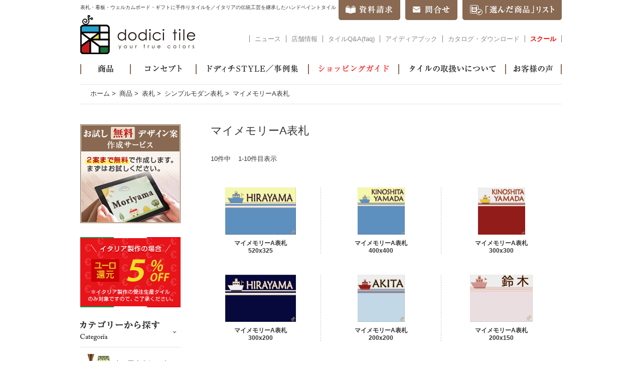

--- FILE ---
content_type: text/html; charset=UTF-8
request_url: https://www.dodicitile.com/item/hyousatsu/simple-modern/mymemory-a
body_size: 45202
content:
<!DOCTYPE html>
<!--[if lt IE 7]>      <html class="no-js lt-ie9 lt-ie8 lt-ie7" lang="ja"> <![endif]-->
<!--[if IE 7]>         <html class="no-js lt-ie9 lt-ie8" lang="ja"> <![endif]-->
<!--[if IE 8]>         <html class="no-js lt-ie9" lang="ja"> <![endif]-->
<!--[if gt IE 8]><!--> <html class="no-js" lang="ja"> <!--<![endif]-->
<head>
	<meta charset="utf-8">
	<meta http-equiv="X-UA-Compatible" content="IE=edge,chrome=1">
	<meta name="description" content="<br />
<b>Warning</b>:  Use of undefined constant right - assumed 'right' (this will throw an Error in a future version of PHP) in <b>/home/dodicitile/www/wp/wp-content/themes/dodici/header.php</b> on line <b>28</b><br />
マイメモリーA表札  商品カテゴリー  についてのページです。ドディチタイルでは10種のサイズ展開で、神戸でデザインした表札・看板・ウェルカムボードをご要望に応じてイタリアと日本の工房で製作しお届けします。オリジナルデザイン各種ご用意しており、デザインオーダーも承っています。">	<meta name="keywords" content="表札, 看板, ウェルカムボード, タイル, オリジナル">	<meta property="og:title" content="マイメモリーA表札 &#8211; 商品カテゴリー &#8211; ">
<meta property="og:type" content="website">
<meta property="og:url" content="https://www.dodicitile.com/item/hyousatsu/simple-modern/mymemory-a">
<meta property="og:description" content="">
<meta property="og:site_name" content="ドディチタイル">
	<title>マイメモリーA表札  |  商品カテゴリー  |  表札・看板ならドディチタイル ～色鮮やかなイタリアンタイルのお店～</title>
	<script>var checkURL = "https://www.dodicitile.com/order/sys/check-cart.php";</script>
	<link rel='dns-prefetch' href='//s.w.org' />
<link rel="alternate" type="application/rss+xml" title="ドディチタイル &raquo; Feed" href="https://www.dodicitile.com/feed" />
<link rel="alternate" type="application/rss+xml" title="ドディチタイル &raquo; Comments Feed" href="https://www.dodicitile.com/comments/feed" />
<link rel='stylesheet' id='contact-form-7-css'  href='https://www.dodicitile.com/wp/wp-content/plugins/contact-form-7/includes/css/styles.css?ver=4.9.2' type='text/css' media='all' />
<link rel='stylesheet' id='normalize-css'  href='https://www.dodicitile.com/wp/wp-content/themes/dodici/css/normalize.min.css?ver=3.0.2' type='text/css' media='all' />
<link rel='stylesheet' id='main_style-css'  href='https://www.dodicitile.com/wp/wp-content/themes/dodici/css/main.css?ver=4.9.26' type='text/css' media='all' />
<link rel='stylesheet' id='item_style-css'  href='https://www.dodicitile.com/wp/wp-content/themes/dodici/css/item.css?ver=4.9.26' type='text/css' media='all' />
<script type='text/javascript' src='https://www.dodicitile.com/wp/wp-content/themes/dodici/js/vendor/jquery.min.js?ver=1.11.2'></script>
<script type='text/javascript' src='https://www.dodicitile.com/wp/wp-content/themes/dodici/js/vendor/modernizr-respond.min.js?ver=2.8.3'></script>
<script type='text/javascript' src='https://www.dodicitile.com/wp/wp-content/themes/dodici/js/vendor/jquery.backgroundSize.js?ver=4.9.26'></script>
<script type='text/javascript' src='https://www.dodicitile.com/wp/wp-content/themes/dodici/js/main.js?ver=161128'></script>
<script type='text/javascript' src='https://www.dodicitile.com/wp/wp-content/themes/dodici/js/item.js?ver=150812'></script>
<link rel='https://api.w.org/' href='https://www.dodicitile.com/wp-json/' />
		<style type="text/css">.recentcomments a{display:inline !important;padding:0 !important;margin:0 !important;}</style>
			<script>
		$(function(){
			$('#voice a.thumb').css( "background-size", "cover" );
			$('#blog-voice a.thumb').css( "background-size", "cover" );
		});
	</script>
	<script>

	(function(i,s,o,g,r,a,m){i['GoogleAnalyticsObject']=r;i[r]=i[r]||function(){
	  (i[r].q=i[r].q||[]).push(arguments)},i[r].l=1*new
	Date();a=s.createElement(o),

	m=s.getElementsByTagName(o)[0];a.async=1;a.src=g;m.parentNode.insertBefore(a
	,m)

	})(window,document,'script','https://www.google-analytics.com/analytics.js',
	'ga');

	  ga('create', 'UA-24220998-1', 'auto', {'allowLinker': true});
	  ga('require', 'linker');
	  ga('linker:autoLink', ['dodicitile.com'] );
	  ga('send', 'pageview');

	  ga('create', 'UA-75883518-1', 'auto', {'name': 'newTracker'},
	{'allowLinker': true});
	  ga('newTracker.send', 'pageview');

	</script>
</head>
<body class="archive tax-item_category term-mymemory-a term-122">
<div id="fb-root"></div>
<script>(function(d, s, id) {
  var js, fjs = d.getElementsByTagName(s)[0];
  if (d.getElementById(id)) return;
  js = d.createElement(s); js.id = id;
  js.src = "//connect.facebook.net/ja_JP/sdk.js#xfbml=1&version=v2.4";
  fjs.parentNode.insertBefore(js, fjs);
}(document, 'script', 'facebook-jssdk'));</script>

<!--[if lt IE 8]>
    <p class="no-ie">当サイトはInternet Explorer 7以下には対応しておりません。</p>
<![endif]-->

<div id="wrap-head">
    <header id="head">
		<p class="headline">表札・看板・ウェルカムボード・ギフトに手作りタイルを／イタリアの伝統工芸を継承したハンドペイントタイル</p>
		<nav class="tab">
			<ul class="row">
				<li><a class="tab-0" href="http://www.dodicitile.com/shiryou">資料請求</a></li>
				<li><a class="tab-1" href="http://www.dodicitile.com/contact">問合せ</a></li>
				<li><a class="tab-2" href="https://www.dodicitile.com/order/cart.php">「選んだ商品」リスト</a></li>
			</ul>
		</nav>
		<p><a href="http://www.dodicitile.com/">dodici tile - your true colors</a></p>
		<nav class="shopinfo">
			<ul class="row">
				<li><a class="shopinfo-1" href="http://www.dodicitile.com/news">ニュース</a></li>
				<li><a class="shopinfo-2" href="http://www.dodicitile.com/shopinfo">店舗情報</a></li>
				<li><a class="shopinfo-3" href="http://www.dodicitile.com/tile-faq">タイルQ&A(faq)</a></li>
				<li><a class="shopinfo-3" href="http://www.dodicitile.com/news/ideabook">アイディアブック</a></li>				
				<li><a class="shopinfo-5" href="http://www.dodicitile.com/catalog-download">カタログ・ダウンロード</a></li>
				<li><a class="shopinfo-4" style="color: rgb(255,0,0)" href="http://www.dodicitile.com/dodici-tile-school"><font color="FF0000"><strong>スクール</strong></font></a></li>	
			</ul>
		</nav>
    </header>
	<nav class="gnavi">
		<ul class="row">
			<li><a class="gnavi-1" href="http://www.dodicitile.com/item">商品</a></li>
			<li><a class="gnavi-2" href="http://www.dodicitile.com/concept">コンセプト</a></li>
			<li><a class="gnavi-3" href="http://www.dodicitile.com/style">ドディチSTYLE／事例集</a></li>
			<li><a class="gnavi-4" href="http://www.dodicitile.com/guide">ショッピングガイド</a></li>
			<li><a class="gnavi-5" href="http://www.dodicitile.com/care">タイルの取扱いについて</a></li>
			<li><a class="gnavi-6" href="http://www.dodicitile.com/voice">お客様の声</a></li>
		</ul>
	</nav>
</div>


<div id="wrap-main">
	<div id="main" class="row"><nav><ul class="bread row"><li><a href="https://www.dodicitile.com/">ホーム</a> &gt; </li><li><a href="https://www.dodicitile.com/item">商品</a> &gt; </li><li><a href="https://www.dodicitile.com/item/hyousatsu">表札</a> &gt; </li><li><a href="https://www.dodicitile.com/item/hyousatsu/simple-modern">シンプルモダン表札</a> &gt; </li><li>マイメモリーA表札</li></ul></nav><div id="sidebar">

	<aside>
		<ul class="banners">
			<li class="first"><a href="http://www.dodicitile.com/guide/free-service"><img src="https://www.dodicitile.com/wp/wp-content/themes/dodici/images/sidebar/ban_free_service.png" alt="お試し無料デザイン案作成サービス"></a></li>
			
					<li><a href="https://www.dodicitile.com/news/6821"><img src="https://www.dodicitile.com/wp/wp-content/themes/dodici/images/sidebar/ban_eurooff.png?v=180312" alt="ユーロ還元 5%OFF"></a></li>
					
		</ul>
	</aside>
		
	<nav>
		<h2><img src="https://www.dodicitile.com/wp/wp-content/themes/dodici/images/sidebar/head_category.png" alt="カテゴリーから探す"></h2>
		<ul class="category openclose type1">
			<li class="cat-item cat-item-2320"><a href="https://www.dodicitile.com/item/outlet" >dt・アウトレット</a>
</li>
	<li class="cat-item cat-item-22 current-cat-ancestor"><a href="https://www.dodicitile.com/item/hyousatsu" >表札</a>
<ul class='children'>
	<li class="cat-item cat-item-29 current-cat-parent current-cat-ancestor"><a href="https://www.dodicitile.com/item/hyousatsu/simple-modern" >シンプルモダン表札</a>
	<ul class='children'>
	<li class="cat-item cat-item-54"><a href="https://www.dodicitile.com/item/hyousatsu/simple-modern/frame" >フレーム表札</a>
</li>
	<li class="cat-item cat-item-55"><a href="https://www.dodicitile.com/item/hyousatsu/simple-modern/stripe" >ストライプ表札</a>
</li>
	<li class="cat-item cat-item-53"><a href="https://www.dodicitile.com/item/hyousatsu/simple-modern/diamond" >ダイヤモンド表札</a>
</li>
	<li class="cat-item cat-item-118"><a href="https://www.dodicitile.com/item/hyousatsu/simple-modern/redroof" >赤い屋根表札</a>
</li>
	<li class="cat-item cat-item-124"><a href="https://www.dodicitile.com/item/hyousatsu/simple-modern/spring-buds" >スプリングバッズ表札</a>
</li>
	<li class="cat-item cat-item-121"><a href="https://www.dodicitile.com/item/hyousatsu/simple-modern/mystory-c" >マイストーリーC表札</a>
</li>
	<li class="cat-item cat-item-122 current-cat"><a href="https://www.dodicitile.com/item/hyousatsu/simple-modern/mymemory-a" >マイメモリーA表札</a>
</li>
	<li class="cat-item cat-item-125"><a href="https://www.dodicitile.com/item/hyousatsu/simple-modern/colorful-square" >カラフルスクエア表札</a>
</li>
	<li class="cat-item cat-item-62"><a href="https://www.dodicitile.com/item/hyousatsu/simple-modern/cube" >キューブ表札</a>
</li>
	<li class="cat-item cat-item-59"><a href="https://www.dodicitile.com/item/hyousatsu/simple-modern/balloon" >バルーン表札</a>
</li>
	<li class="cat-item cat-item-2254"><a href="https://www.dodicitile.com/item/hyousatsu/simple-modern/bubble" >バブル表札</a>
</li>
	<li class="cat-item cat-item-64"><a href="https://www.dodicitile.com/item/hyousatsu/simple-modern/mondrian" >モンドリアン表札</a>
</li>
	<li class="cat-item cat-item-60"><a href="https://www.dodicitile.com/item/hyousatsu/simple-modern/button" >ボタン表札</a>
</li>
	<li class="cat-item cat-item-65"><a href="https://www.dodicitile.com/item/hyousatsu/simple-modern/wright" >ライト表札</a>
</li>
	<li class="cat-item cat-item-58"><a href="https://www.dodicitile.com/item/hyousatsu/simple-modern/argyle" >アーガイル表札</a>
</li>
	<li class="cat-item cat-item-126"><a href="https://www.dodicitile.com/item/hyousatsu/simple-modern/pencil" >ペンシル表札</a>
</li>
	<li class="cat-item cat-item-56"><a href="https://www.dodicitile.com/item/hyousatsu/simple-modern/arabesque" >アラベスク表札</a>
</li>
	<li class="cat-item cat-item-57"><a href="https://www.dodicitile.com/item/hyousatsu/simple-modern/art-deco" >アールデコ表札</a>
</li>
	</ul>
</li>
	<li class="cat-item cat-item-30"><a href="https://www.dodicitile.com/item/hyousatsu/fruit-flower" >フルーツフラワー表札</a>
	<ul class='children'>
	<li class="cat-item cat-item-74"><a href="https://www.dodicitile.com/item/hyousatsu/fruit-flower/ivy" >アイビー表札</a>
</li>
	<li class="cat-item cat-item-75"><a href="https://www.dodicitile.com/item/hyousatsu/fruit-flower/jasmine" >ジャスミン表札</a>
</li>
	<li class="cat-item cat-item-76"><a href="https://www.dodicitile.com/item/hyousatsu/fruit-flower/rose-garden" >ローズガーデン表札</a>
</li>
	<li class="cat-item cat-item-63"><a href="https://www.dodicitile.com/item/hyousatsu/fruit-flower/flower-butterfly" >花と蝶表札</a>
</li>
	<li class="cat-item cat-item-127"><a href="https://www.dodicitile.com/item/hyousatsu/fruit-flower/herb-garden-a" >ハーブガーデンA表札</a>
</li>
	<li class="cat-item cat-item-2255"><a href="https://www.dodicitile.com/item/hyousatsu/fruit-flower/herb-garden-b" >ハーブガーデンB表札</a>
</li>
	<li class="cat-item cat-item-2256"><a href="https://www.dodicitile.com/item/hyousatsu/fruit-flower/tulip" >チューリップ表札</a>
</li>
	<li class="cat-item cat-item-89"><a href="https://www.dodicitile.com/item/hyousatsu/fruit-flower/sicilia-orange" >シチリアオレンジ表札</a>
</li>
	<li class="cat-item cat-item-94"><a href="https://www.dodicitile.com/item/hyousatsu/fruit-flower/porcini" >ポルチーニきのこ表札</a>
</li>
	<li class="cat-item cat-item-79"><a href="https://www.dodicitile.com/item/hyousatsu/fruit-flower/dandelion" >タンポポ表札</a>
</li>
	<li class="cat-item cat-item-78"><a href="https://www.dodicitile.com/item/hyousatsu/fruit-flower/sun-flower" >ひまわり表札</a>
</li>
	<li class="cat-item cat-item-70"><a href="https://www.dodicitile.com/item/hyousatsu/fruit-flower/strawberry" >いちご表札</a>
</li>
	<li class="cat-item cat-item-71"><a href="https://www.dodicitile.com/item/hyousatsu/fruit-flower/winery" >ワイナリー表札</a>
</li>
	<li class="cat-item cat-item-68"><a href="https://www.dodicitile.com/item/hyousatsu/fruit-flower/lemon" >レモン表札</a>
</li>
	<li class="cat-item cat-item-69"><a href="https://www.dodicitile.com/item/hyousatsu/fruit-flower/olive" >オリーブ表札</a>
</li>
	<li class="cat-item cat-item-73"><a href="https://www.dodicitile.com/item/hyousatsu/fruit-flower/flower-chain" >フラワーチェーン表札</a>
</li>
	<li class="cat-item cat-item-72"><a href="https://www.dodicitile.com/item/hyousatsu/fruit-flower/bell-flower" >ベルフラワー表札</a>
</li>
	<li class="cat-item cat-item-2257"><a href="https://www.dodicitile.com/item/hyousatsu/fruit-flower/ageha" >アゲハ表札</a>
</li>
	</ul>
</li>
	<li class="cat-item cat-item-31"><a href="https://www.dodicitile.com/item/hyousatsu/animal" >アニマル表札</a>
	<ul class='children'>
	<li class="cat-item cat-item-119"><a href="https://www.dodicitile.com/item/hyousatsu/animal/mystory-a" >マイストーリーA表札</a>
</li>
	<li class="cat-item cat-item-120"><a href="https://www.dodicitile.com/item/hyousatsu/animal/mystory-b" >マイストーリーB表札</a>
</li>
	<li class="cat-item cat-item-86"><a href="https://www.dodicitile.com/item/hyousatsu/animal/bird" >コトリ表札</a>
</li>
	<li class="cat-item cat-item-87"><a href="https://www.dodicitile.com/item/hyousatsu/animal/zoo" >動物園表札</a>
</li>
	<li class="cat-item cat-item-84"><a href="https://www.dodicitile.com/item/hyousatsu/animal/rabbit" >ウサギ表札</a>
</li>
	<li class="cat-item cat-item-82"><a href="https://www.dodicitile.com/item/hyousatsu/animal/dalmatian" >ダルメシアン表札</a>
</li>
	<li class="cat-item cat-item-83"><a href="https://www.dodicitile.com/item/hyousatsu/animal/felix" >フェリックス表札</a>
</li>
	<li class="cat-item cat-item-128"><a href="https://www.dodicitile.com/item/hyousatsu/animal/safari" >サファリ表札</a>
</li>
	<li class="cat-item cat-item-81"><a href="https://www.dodicitile.com/item/hyousatsu/animal/beagle" >ビーグル表札</a>
</li>
	<li class="cat-item cat-item-129"><a href="https://www.dodicitile.com/item/hyousatsu/animal/dolphin" >イルカ表札</a>
</li>
	<li class="cat-item cat-item-123"><a href="https://www.dodicitile.com/item/hyousatsu/animal/mymemory-b" >マイメモリーB表札</a>
</li>
	<li class="cat-item cat-item-130"><a href="https://www.dodicitile.com/item/hyousatsu/animal/animal-alphabet" >アニマルアルファベット表札</a>
</li>
	</ul>
</li>
	<li class="cat-item cat-item-32"><a href="https://www.dodicitile.com/item/hyousatsu/italy" >イタリアの町表札</a>
	<ul class='children'>
	<li class="cat-item cat-item-88"><a href="https://www.dodicitile.com/item/hyousatsu/italy/campagna" >カンパーニャ表札</a>
</li>
	<li class="cat-item cat-item-131"><a href="https://www.dodicitile.com/item/hyousatsu/italy/via-roma" >ローマ通り表札</a>
</li>
	<li class="cat-item cat-item-92"><a href="https://www.dodicitile.com/item/hyousatsu/italy/burano" >ブラーノ表札</a>
</li>
	<li class="cat-item cat-item-132"><a href="https://www.dodicitile.com/item/hyousatsu/italy/sunny-hills" >サニーヒルズ表札</a>
</li>
	<li class="cat-item cat-item-93"><a href="https://www.dodicitile.com/item/hyousatsu/italy/sun" >太陽表札</a>
</li>
	<li class="cat-item cat-item-91"><a href="https://www.dodicitile.com/item/hyousatsu/italy/cortina" >コルティーナマウンテン表札</a>
</li>
	<li class="cat-item cat-item-2253"><a href="https://www.dodicitile.com/item/hyousatsu/italy/bordo" >ボルドシリーズ表札</a>
</li>
	</ul>
</li>
	<li class="cat-item cat-item-33"><a href="https://www.dodicitile.com/item/hyousatsu/hawaii" >ハワイアン表札</a>
	<ul class='children'>
	<li class="cat-item cat-item-139"><a href="https://www.dodicitile.com/item/hyousatsu/hawaii/diamond-head" >ダイヤモンドヘッド表札</a>
</li>
	<li class="cat-item cat-item-140"><a href="https://www.dodicitile.com/item/hyousatsu/hawaii/langkawi" >ラニカイビーチ表札</a>
</li>
	<li class="cat-item cat-item-141"><a href="https://www.dodicitile.com/item/hyousatsu/hawaii/hibiscus" >ハイビスカス表札</a>
</li>
	</ul>
</li>
</ul>
</li>
	<li class="cat-item cat-item-23"><a href="https://www.dodicitile.com/item/welcome-board" >ウェルカムボード</a>
<ul class='children'>
	<li class="cat-item cat-item-96"><a href="https://www.dodicitile.com/item/welcome-board/rainbow-elephant" >レインボーエレファント</a>
</li>
	<li class="cat-item cat-item-97"><a href="https://www.dodicitile.com/item/welcome-board/holiday-campagna" >ホリデーカンパーニャ</a>
</li>
	<li class="cat-item cat-item-98"><a href="https://www.dodicitile.com/item/welcome-board/sky-travel" >スカイトラベル</a>
</li>
	<li class="cat-item cat-item-99"><a href="https://www.dodicitile.com/item/welcome-board/wedding-tree" >ウェディングツリー</a>
</li>
	<li class="cat-item cat-item-100"><a href="https://www.dodicitile.com/item/welcome-board/clover" >クローバー</a>
</li>
	<li class="cat-item cat-item-101"><a href="https://www.dodicitile.com/item/welcome-board/kokoro" >ココロ</a>
</li>
	<li class="cat-item cat-item-102"><a href="https://www.dodicitile.com/item/welcome-board/bouquet" >ブーケ</a>
</li>
	<li class="cat-item cat-item-103"><a href="https://www.dodicitile.com/item/welcome-board/tropical-wedding" >トロピカルウェディング</a>
</li>
	<li class="cat-item cat-item-104"><a href="https://www.dodicitile.com/item/welcome-board/giornata-a-burano" >ジョルナータ　ア　ブラーノ</a>
</li>
	<li class="cat-item cat-item-105"><a href="https://www.dodicitile.com/item/welcome-board/shiny-ring" >シャイニーリング</a>
</li>
</ul>
</li>
	<li class="cat-item cat-item-2315"><a href="https://www.dodicitile.com/item/sign-plate" >サインプレート</a>
<ul class='children'>
	<li class="cat-item cat-item-2319"><a href="https://www.dodicitile.com/item/sign-plate/welcome-plate" >ウェルカムプレート</a>
</li>
	<li class="cat-item cat-item-2316"><a href="https://www.dodicitile.com/item/sign-plate/toilet-sign" >トイレサイン</a>
</li>
</ul>
</li>
	<li class="cat-item cat-item-24"><a href="https://www.dodicitile.com/item/wares" >食器雑貨</a>
<ul class='children'>
	<li class="cat-item cat-item-106"><a href="https://www.dodicitile.com/item/wares/aroma-pot" >アロマポット</a>
</li>
	<li class="cat-item cat-item-107"><a href="https://www.dodicitile.com/item/wares/lighting" >照明器具</a>
</li>
	<li class="cat-item cat-item-108"><a href="https://www.dodicitile.com/item/wares/pot" >花瓶</a>
</li>
	<li class="cat-item cat-item-109"><a href="https://www.dodicitile.com/item/wares/accessary" >アクセサリー</a>
</li>
	<li class="cat-item cat-item-110"><a href="https://www.dodicitile.com/item/wares/tableware" >テーブルウェア</a>
</li>
	<li class="cat-item cat-item-111"><a href="https://www.dodicitile.com/item/wares/dish" >お皿</a>
</li>
	<li class="cat-item cat-item-112"><a href="https://www.dodicitile.com/item/wares/cup" >カップ</a>
</li>
	<li class="cat-item cat-item-113"><a href="https://www.dodicitile.com/item/wares/box" >ボックス</a>
</li>
</ul>
</li>
	<li class="cat-item cat-item-25"><a href="https://www.dodicitile.com/item/plateau" >飾り皿</a>
<ul class='children'>
	<li class="cat-item cat-item-114"><a href="https://www.dodicitile.com/item/plateau/toscana" >トスカーナの風景</a>
</li>
	<li class="cat-item cat-item-2281"><a href="https://www.dodicitile.com/item/plateau/toscana-simple" >トスカーナ・シンプル</a>
</li>
	<li class="cat-item cat-item-115"><a href="https://www.dodicitile.com/item/plateau/kobe" >神戸</a>
</li>
	<li class="cat-item cat-item-2279"><a href="https://www.dodicitile.com/item/plateau/fb" >花と蝶</a>
</li>
	<li class="cat-item cat-item-2306"><a href="https://www.dodicitile.com/item/plateau/xmas-plateau" >クリスマスプレート</a>
</li>
</ul>
</li>
	<li class="cat-item cat-item-26"><a href="https://www.dodicitile.com/item/frames" >フレーム</a>
<ul class='children'>
	<li class="cat-item cat-item-116"><a href="https://www.dodicitile.com/item/frames/wood-frame" >ウッドフレーム</a>
</li>
	<li class="cat-item cat-item-117"><a href="https://www.dodicitile.com/item/frames/iron-frame-simple" >アイアンフレーム・シンプル</a>
</li>
	<li class="cat-item cat-item-2280"><a href="https://www.dodicitile.com/item/frames/iron-frame-elegant" >アイアンフレーム・エレガント</a>
</li>
</ul>
</li>
		</ul>
		
			<div class="info-area-a">
			<div id="text-2" class="widget widget_text"><h2 class="widget-title">受注生産品の納期のご案内</h2>			<div class="textwidget">イタリア製作は<br>
現在お受けしていません。<br>
タイル表札・看板は<br>
日本製作で承ります。<br>
納期は３週間です。<br>

--------------------------------<br>
300x300、400x400、500x300mmサイズは<br>
日本製作ができません。<br>
ご相談ください。<br>
</div>
		</div>		</div>
	
		<h2><img src="https://www.dodicitile.com/wp/wp-content/themes/dodici/images/sidebar/head_size.png" alt="サイズから探す"></h2>
		<ul class="size openclose type2">
			<li><span class="listheader">看板や別荘にお勧めのサイズ</span>
				<ul>
					<li><a href="https://www.dodicitile.com/item?by=size&#038;word=520x325">520mmx325mm</a></li>
					<li><a href="https://www.dodicitile.com/item?by=size&#038;word=400x400">400mmx400mm</a></li>
					<li><a href="https://www.dodicitile.com/item?by=size&#038;word=300x300">300mmx300mm</a></li>
				</ul>
			</li>
			<li><span class="listheader">戸建にお勧めのサイズ</span>
				<ul>
					<li><a href="https://www.dodicitile.com/item?by=size&#038;word=300x200">300mmx200mm</a></li>
					<li><a href="https://www.dodicitile.com/item?by=size&#038;word=200x200">200mmx200mm</a></li>
					<li><a href="https://www.dodicitile.com/item?by=size&#038;word=200x150">200mmx150mm</a></li>
					<li><a href="https://www.dodicitile.com/item?by=size&#038;word=150x150">150mmx150mm</a></li>
					<li><a href="https://www.dodicitile.com/item?by=size&#038;word=200x80">200mmx80mm</a></li>
				</ul>
			</li>
			<li><span class="listheader">マンションにお勧めのサイズ</span>
				<ul>
					<li><a href="https://www.dodicitile.com/item?by=size&#038;word=200x80">200mmx80mm</a></li>
					<li><a href="https://www.dodicitile.com/item?by=size&#038;word=100x100">100mmx100mm</a></li>
					<li><a href="https://www.dodicitile.com/item?by=size&#038;word=150x50">150mmx50mm</a></li>
				</ul>
			</li>
		</ul>		
	</nav>

	<aside>
		<ul class="banners">
						<li>
				<a href="http://www.dodicitile.com/catalog-download"><img src="https://www.dodicitile.com/wp/wp-content/themes/dodici/images/sidebar/ban_pdf_catalog.png" alt="カタログのPDFダウンロード"></a>
			</li>
			<li>
				<a href="http://www.dodicitile.com/shiryou"><img src="https://www.dodicitile.com/wp/wp-content/themes/dodici/images/sidebar/ban_shiryou_with_coupon.png?v=170208" alt="表札カタログ資料請求"></a>
			</li>
			<li class="original">
				<a class="title" href="http://www.dodicitile.com/original">オリジナルデザインオーダー品</a>
				<ul>
					<li><a href="http://www.dodicitile.com/original/signboard">看板</a></li>
					<li><a href="http://www.dodicitile.com/original/hyousatsu">表札</a></li>
					<li><a href="http://www.dodicitile.com/original/welcome-board">ウェルカムボード</a></li>
<!--					<li><a href="http://www.dodicitile.com/original/gift">ギフト、食器雑貨、飾り皿</a></li>-->
					<li><a href="http://www.dodicitile.com/original/picture">絵で作るタイル</a></li>
				</ul>
			</li>
		</ul>
		
		<div class="search row">
			<form method="get" action="http://www.dodicitile.com/" >
				<input type="text" name="s" value="" placeholder="フリーワード検索">
				<input type="submit" value="検索">
			</form>
		</div>
		
		<ul class="banners">
			<li>
				<a href="http://www.dodicitile.com/guide"><img src="https://www.dodicitile.com/wp/wp-content/themes/dodici/images/sidebar/ban_soryo.png?v=160721" alt="15,000円以上のご注文で送料無料！"></a>
			</li>
			<li class="tileart">
				<a class="title" href="http://dodicitileart.com/" target="_blank">イタリアの技術を受け継ぐタイルアート</a>
				<ul>
					<li><a href="http://dodicitileart.com/kitchen-bathroom" target="_blank">水回りタイル<img src="https://www.dodicitile.com/wp/wp-content/themes/dodici/images/sidebar/icon_link.png" alt=""></a></li>
					<li><a href="http://dodicitileart.com/interior" target="_blank">インテリアタイル<img src="https://www.dodicitile.com/wp/wp-content/themes/dodici/images/sidebar/icon_link.png" alt=""></a></li>
					<li><a href="http://dodicitileart.com/exterior" target="_blank">エクステリアタイル<img src="https://www.dodicitile.com/wp/wp-content/themes/dodici/images/sidebar/icon_link.png" alt=""></a></li>
					<li><a href="http://dodicitileart.com/furniture" target="_blank">タイル埋め込み家具<img src="https://www.dodicitile.com/wp/wp-content/themes/dodici/images/sidebar/icon_link.png" alt=""></a></li>
					<li><a href="http://dodicitileart.com/signboard" target="_blank">店舗看板と室内装飾<img src="https://www.dodicitile.com/wp/wp-content/themes/dodici/images/sidebar/icon_link.png" alt=""></a></li>
				</ul>
			</li>
		</ul>
	</aside>
	
	<nav>
		<h2><img src="https://www.dodicitile.com/wp/wp-content/themes/dodici/images/sidebar/head_price.png" alt="価格帯から探す"></h2>
		<ul class="price openclose type2">
			<li><a href="https://www.dodicitile.com/item?by=price&#038;to=3000">3,000円以下の商品</a></li>
			<li><a href="https://www.dodicitile.com/item?by=price&#038;from=3001&#038;to=6000">3,001円以上 6,000円以下</a></li>
			<li><a href="https://www.dodicitile.com/item?by=price&#038;from=6001&#038;to=10000">6,001円以上10,000円以下</a></li>
			<li><a href="https://www.dodicitile.com/item?by=price&#038;from=10001&#038;to=13000">10,001円以上13,000円以下</a></li>
			<li><a href="https://www.dodicitile.com/item?by=price&#038;from=13001&#038;to=21000">13,001円以上21,000円以下</a></li>
			<li><a href="https://www.dodicitile.com/item?by=price&#038;from=21001&#038;to=31000">21,001円以上31,000円以下</a></li>
			<li><a href="https://www.dodicitile.com/item?by=price&#038;from=31001&#038;to=40000">31,001円以上40,000円以下</a></li>
			<li><a href="https://www.dodicitile.com/item?by=price&#038;from=40001">40,001円以上の商品</a></li>
		</ul>
	</nav>

</div>
<div id="content">

	<article id="itemlist">
		<header class="row">
			<h1>マイメモリーA表札</h1>
					</header>
		
		
		<div class="entry-content">
						
					
			<div class="multi-navi">
				<p class="nums"><span class="total">10件中</span><span class"from-to">1-10件目表示</span></p><nav><ul class="row"></ul></nav>			</div>
			
			<ul class="columns row">
			
				<li>
					<a href="https://www.dodicitile.com/item/hyousatsu/simple-modern/mymemory-a/post-2580">
					<span class="thumb">
					<img class="widthbase" src="/images/item/MMA-0-index.jpg" alt="MMA-0-index">					</span>
					<span class="name">マイメモリーA表札</span>
					<span class="size">520x325</span>					</a>
				</li>
				
			
				<li>
					<a href="https://www.dodicitile.com/item/hyousatsu/simple-modern/mymemory-a/post-2578">
					<span class="thumb">
					<img class="heightbase" src="/images/item/MMA-9-index.jpg" alt="MMA-9-index">					</span>
					<span class="name">マイメモリーA表札</span>
					<span class="size">400x400</span>					</a>
				</li>
				
			
				<li>
					<a href="https://www.dodicitile.com/item/hyousatsu/simple-modern/mymemory-a/post-2576">
					<span class="thumb">
					<img class="heightbase" src="/images/item/MMA-8-index.jpg" alt="MMA-8-index">					</span>
					<span class="name">マイメモリーA表札</span>
					<span class="size">300x300</span>					</a>
				</li>
				
			
				<li>
					<a href="https://www.dodicitile.com/item/hyousatsu/simple-modern/mymemory-a/post-2574">
					<span class="thumb">
					<img class="widthbase" src="/images/item/MMA-7-index.jpg" alt="MMA-7-index">					</span>
					<span class="name">マイメモリーA表札</span>
					<span class="size">300x200</span>					</a>
				</li>
				
			
				<li>
					<a href="https://www.dodicitile.com/item/hyousatsu/simple-modern/mymemory-a/post-2572">
					<span class="thumb">
					<img class="heightbase" src="/images/item/MMA-6-index.jpg" alt="MMA-6-index">					</span>
					<span class="name">マイメモリーA表札</span>
					<span class="size">200x200</span>					</a>
				</li>
				
			
				<li>
					<a href="https://www.dodicitile.com/item/hyousatsu/simple-modern/mymemory-a/post-2570">
					<span class="thumb">
					<img class="heightbase" src="/images/item/MMA-5-index.jpg" alt="MMA-5-index">					</span>
					<span class="name">マイメモリーA表札</span>
					<span class="size">200x150</span>					</a>
				</li>
				
			
				<li>
					<a href="https://www.dodicitile.com/item/hyousatsu/simple-modern/mymemory-a/post-2568">
					<span class="thumb">
					<img class="heightbase" src="/images/item/MMA-4-index.jpg" alt="MMA-4-index">					</span>
					<span class="name">マイメモリーA表札</span>
					<span class="size">150x150</span>					</a>
				</li>
				
			
				<li>
					<a href="https://www.dodicitile.com/item/hyousatsu/simple-modern/mymemory-a/post-2566">
					<span class="thumb">
					<img class="widthbase" src="/images/item/MMA-3-index.jpg" alt="MMA-3-index">					</span>
					<span class="name">マイメモリーA表札</span>
					<span class="size">200x80</span>					</a>
				</li>
				
			
				<li>
					<a href="https://www.dodicitile.com/item/hyousatsu/simple-modern/mymemory-a/post-2564">
					<span class="thumb">
					<img class="heightbase" src="/images/item/MMA-2-index.jpg" alt="MMA-2-index">					</span>
					<span class="name">マイメモリーA表札</span>
					<span class="size">100x100</span>					</a>
				</li>
				
			
				<li>
					<a href="https://www.dodicitile.com/item/hyousatsu/simple-modern/mymemory-a/post-2562">
					<span class="thumb">
					<img class="widthbase" src="/images/item/MMA-1-index.jpg" alt="MMA-1-index">					</span>
					<span class="name">マイメモリーA表札</span>
					<span class="size">150x50</span>					</a>
				</li>
				
						</ul>
			
			<div class="multi-navi">
				<p class="nums"><span class="total">10件中</span><span class"from-to">1-10件目表示</span></p><nav><ul class="row"></ul></nav>			</div>
			
								
		</div>
		
			
	</article>
</div>

</div>
</div>


	<div id="wrap-infoban">
		<aside class="infoban">
			<ul class="row">
				<li><a class="ban-1 roll" href="http://www.dodicitile.com/shiryou">資料請求</a></li>
				<li><a class="ban-4 roll" href="http://www.dodicitile.com/tile-faq">タイルQ&A(faq)</a></li>
			</ul>
		</aside>
	</div>


<div id="wrap-sitemap">
	<article class="sitemap row">
		<div class="col leftend">
			<header>
				<h2><a class="logo" href="http://www.dodicitile.com/">dodici tile - your true colors</a></h2>
				<p class="tel">TEL:078-262-6811<br>078-262-7151</p>
			</header>
			
			<hr>
			
			<h3>営業時間</h3>
			<ul>
				<li class="time">10:00-18:00<br>
					木曜、土曜、祝日定休<br>
					（12月30日～1月3日休）</li>
			</ul>
			
			<hr>
			
			<h3>カテゴリから探す</h3>
			<ul>
					<li class="cat-item cat-item-2320"><a href="http://www.dodicitile.com/item/outlet" >dt・アウトレット</a>
</li>
	<li class="cat-item cat-item-22 current-cat-ancestor"><a href="http://www.dodicitile.com/item/hyousatsu" >表札</a>
</li>
	<li class="cat-item cat-item-23"><a href="http://www.dodicitile.com/item/welcome-board" >ウェルカムボード</a>
</li>
	<li class="cat-item cat-item-2315"><a href="http://www.dodicitile.com/item/sign-plate" >サインプレート</a>
</li>
	<li class="cat-item cat-item-24"><a href="http://www.dodicitile.com/item/wares" >食器雑貨</a>
</li>
	<li class="cat-item cat-item-25"><a href="http://www.dodicitile.com/item/plateau" >飾り皿</a>
</li>
	<li class="cat-item cat-item-26"><a href="http://www.dodicitile.com/item/frames" >フレーム</a>
</li>
			</ul>
			
			<hr>
			
			<h3>用途から探す</h3>
			<ul>
				<li><a href="https://www.dodicitile.com/item?by=use&#038;word=newlife">新築・新生活</a></li>
				<li><a href="https://www.dodicitile.com/item?by=use&#038;word=gift">ギフト</a></li>
				<li><a href="https://www.dodicitile.com/item?by=use&#038;word=bridal">ブライダル</a></li>
				<li><a href="https://www.dodicitile.com/original/picture">アニバーサリー</a></li>
			</ul>
		</div>
		
		<div class="col">
			<h3 class="first">価格帯から探す</h3>
			<ul>
				<li><a href="https://www.dodicitile.com/item?by=price&#038;to=3000">3,000円以下の商品</a></li>
				<li><a href="https://www.dodicitile.com/item?by=price&#038;from=3001&#038;to=6000">3,001円以上 6,000円以下の商品</a></li>
				<li><a href="https://www.dodicitile.com/item?by=price&#038;from=6001&#038;to=10000">6,001円以上10,000円以下の商品</a></li>
				<li><a href="https://www.dodicitile.com/item?by=price&#038;from=10001&#038;to=13000">10,001円以上13,000円以下の商品</a></li>
				<li><a href="https://www.dodicitile.com/item?by=price&#038;from=13001&#038;to=21000">13,001円以上21,000円以下の商品</a></li>
				<li><a href="https://www.dodicitile.com/item?by=price&#038;from=21001&#038;to=31000">21,001円以上31,000円以下の商品</a></li>
				<li><a href="https://www.dodicitile.com/item?by=price&#038;from=31001&#038;to=40000">31,001円以上40,000円以下の商品</a></li>
				<li><a href="https://www.dodicitile.com/item?by=price&#038;from=40001">40,001円以上の商品</a></li>
			</ul>
			
			<hr>
			
			<h3>サイズから探す</h3>
			<ul>
				<li><a href="https://www.dodicitile.com/item?by=size&#038;word=600x300">600mmx300mmの商品</a></li>
				<li><a href="https://www.dodicitile.com/item?by=size&#038;word=400x400">400mmx400mmの商品</a></li>
				<li><a href="https://www.dodicitile.com/item?by=size&#038;word=300x300">300mmx300mmの商品</a></li>
				<li><a href="https://www.dodicitile.com/item?by=size&#038;word=300x200">300mmx200mmの商品</a></li>
				<li><a href="https://www.dodicitile.com/item?by=size&#038;word=200x200">200mmx200mmの商品</a></li>
				<li><a href="https://www.dodicitile.com/item?by=size&#038;word=200x150">200mmx150mmの商品</a></li>
				<li><a href="https://www.dodicitile.com/item?by=size&#038;word=150x150">150mmx150mmの商品</a></li>
				<li><a href="https://www.dodicitile.com/item?by=size&#038;word=200x80">200mmx80mmの商品</a></li>
				<li><a href="https://www.dodicitile.com/item?by=size&#038;word=100x100">100mmx100mmの商品</a></li>
				<li><a href="https://www.dodicitile.com/item?by=size&#038;word=150x50">150mmx50mmの商品</a></li>
			</ul>
		</div>
		<div class="col">
			<h3 class="first"><a href="https://www.dodicitile.com/concept">ブランドコンセプト</a></h3>
			<ul>
				<li class="page_item page-item-9"><a href="http://www.dodicitile.com/concept/origin">ドディチタイルロゴの由来</a></li>
<li class="page_item page-item-11"><a href="http://www.dodicitile.com/concept/point">タイルの特長</a></li>
<li class="page_item page-item-13"><a href="http://www.dodicitile.com/concept/artist">タイル作家の紹介</a></li>
<li class="page_item page-item-15"><a href="http://www.dodicitile.com/concept/method">タイルの作り方</a></li>
			</ul>
			
			<hr>
			
			<h3 class="no-content"><a href="https://www.dodicitile.com/style">ドディチSTYLE</a></h3>
			
			<hr>
			
			<h3><a href="https://www.dodicitile.com/guide">ショッピングガイド</a></h3>
			<ul>
				<li class="page_item page-item-5871"><a href="http://www.dodicitile.com/guide/free-service">表札・ウェルカムボードのお試し無料デザイン案作成サービスのご案内</a></li>
<li class="page_item page-item-19"><a href="http://www.dodicitile.com/guide/step">ご注文からお届けまでの流れ</a></li>
<li class="page_item page-item-21"><a href="http://www.dodicitile.com/guide/pricelist">価格表</a></li>
<li class="page_item page-item-23"><a href="http://www.dodicitile.com/guide/color">色について</a></li>
<li class="page_item page-item-25"><a href="http://www.dodicitile.com/guide/typeface">タイルの書体見本</a></li>
<li class="page_item page-item-133"><a href="http://www.dodicitile.com/guide/gift-wrapping">ギフトの文字入れとラッピング</a></li>
<li class="page_item page-item-29"><a href="http://www.dodicitile.com/guide/finish">焼物特有の仕上がりについて</a></li>
			</ul>

			<hr>
			
			<h3><a href="https://www.dodicitile.com/care">タイルの取扱いについて</a></h3>
			<ul>
				<li class="page_item page-item-33"><a href="http://www.dodicitile.com/care/construct">施工上の注意</a></li>
<li class="page_item page-item-35"><a href="http://www.dodicitile.com/care/attach">タイルの取り付け方</a></li>
<li class="page_item page-item-37"><a href="http://www.dodicitile.com/care/attach-large">大型タイルパネルの取り付け方</a></li>
<li class="page_item page-item-39"><a href="http://www.dodicitile.com/care/cleaning">タイルのお掃除について</a></li>
<li class="page_item page-item-41"><a href="http://www.dodicitile.com/care/coldness">雨ざらしの場所に設置する方へ</a></li>
			</ul>
		</div>
		<div class="col">
			<h3 class="no-content first"><a href="http://www.dodicitile.com/shopinfo">店舗情報</a></h3>
			<hr>
			<h3 class="no-content"><a href="http://www.dodicitile.com/news">ニュース</a></h3>
			<hr>
			<h3 class="no-content"><a href="http://www.dodicitile.com/tile-faq">タイルQ&A（faq）</a></h3>
			<hr>
			<h3 class="no-content"><a href="http://www.dodicitile.com/news/ideabook">アイディアブック</a></h3>
			<hr>
<!--			<h3 class="no-content"><a href="http://www.dodicitile.com/like">Facebookいいね割引</a></h3> -->
<!--			<hr> -->
			<h3 class="no-content"><a href="http://www.dodicitile.com/sales-policy">販売ポリシー</a></h3>
			<hr>
			<h3 class="no-content"><a href="http://www.dodicitile.com/privacy">プライバシーポリシー</a></h3>
			<hr>
			<h3 class="no-content"><a href="http://www.dodicitile.com/tokusho">特定商品取引法に基づく表記</a></h3>
			<hr>
			<h3 class="no-content"><a href="http://www.dodicitile.com/contact">お問い合わせ</a></h3>
			<hr>
			<h3 class="no-content"><a href="http://www.dodicitile.com/catalog-download">カタログ・ダウンロード</a></h3>
			<hr>
			<h3 class="no-content"><a href="http://www.dodicitile.com/for-company">法人のお客様へ</a></h3>
			<hr>
			<h3 class="no-content"><a href="http://www.dodicitile.com/partner">パートナー</a></h3>
			<hr>
			<h3 class="no-content"><a href="http://www.dodicitile.com/dodici-tile-school">ドディチ・タイル・スクール</a></h3>			
			</div>
	</article>
</div>

<div id="wrap-payment" class="row">
	
	<article class="payment row">
		<div class="content-1">
			<h2><img src="https://www.dodicitile.com/wp/wp-content/themes/dodici/images/footer/head_pay.png" alt="お支払い方法"></h2>
			<div class="col">
				<h3 class="first"><img src="https://www.dodicitile.com/wp/wp-content/themes/dodici/images/footer/head_kuroneko.png?v=160615" alt="クロネコwebコレクト（クレジットカード払い）"></h3>
				<img class="icons" src="https://www.dodicitile.com/wp/wp-content/themes/dodici/images/footer/icon_credit.png" alt="対応クレジットカード">
				<p>クロネコwebコレクトの場合は手数料は発生いたしません。</p>
			</div>
			<div class="col">
				<h3 class="first"><img src="https://www.dodicitile.com/wp/wp-content/themes/dodici/images/footer/head_furikomi.png" alt="銀行振込可"></h3>
				<p>ご注文時にいただいたお名前にてお振込をお願いいたします。銀行振込手数料はお客様のご負担となりますのでご了承ください。<br>
					<a href="http://www.dodicitile.com/guide/pricelist#c4">手数料の詳細はこちらから</a></p>

				<h3><img src="https://www.dodicitile.com/wp/wp-content/themes/dodici/images/footer/head_daibiki.png" alt="代金引換可"></h3>
				<p>代引払いの場合は代引手数料のご負担をお願いします。<br>
					<a href="http://www.dodicitile.com/guide/pricelist#c4">手数料の詳細はこちらから</a></p>
			</div>
		</div>

		<div class="content-2">
			<h2><img src="https://www.dodicitile.com/wp/wp-content/themes/dodici/images/footer/head_deliver.png" alt="商品のお届けについて"></h2>
			<img class="soryo" src="https://www.dodicitile.com/wp/wp-content/themes/dodici/images/footer/icon_soryo.png" alt="15,500円以上ご購入で送料無料">
			<p>送料756円から<br>
				15,000円以上ご購入時は無料になります。<br>
				タイルが完成すると、入念に検品し、丁寧に梱包して、順次発送いたします。<br>
				<a href="http://www.dodicitile.com/guide/pricelist#c5">送料の詳細はこちらから</a></p>
		</div>
	</article>
</div>

<footer id="wrap-foot">
	<div id="wrap-foot-1">
		<div class="foot">
			<nav>
				<div class="row">
					<ul class="fnavi row">
						<li><a href="http://www.dodicitile.com/sales-policy">販売ポリシー</a></li>
						<li><a href="http://www.dodicitile.com/privacy">プライバシーポリシー</a></li>
						<li><a href="http://www.dodicitile.com/tokusho">特定商品取引法に基づく表記</a></li>
						<li><a href="http://www.dodicitile.com/catalog-download">カタログ・ダウンロード</a></li>
						<li><a href="http://www.dodicitile.com/partner">パートナー</a></li>
					</ul>
				</div>
				<ul class="banners row">
					<li><a class="ban-1 roll" href="http://dodici12.com/" target="_blank">studio dodici</a></li>
					<li><a class="ban-2 roll" href="http://dodicitileart.com/" target="_blank">dodicitile ART</a></li>
					<li><a class="ban-4 roll" href="https://www.facebook.com/dodicitile" target="_blank">dodicitile on facebook</a></li>
					<li><a class="icon-1 roll" href="https://www.instagram.com/dodicitile_hyousatsu/" target="_blank">Instagram</a></li>
					<li><a class="icon-2 roll" href="https://www.pinterest.jp/dodicitile/pins/" target="_blank">Pnterest</a></li>
				</ul>
			</nav>
		</div>
	</div>

	<div id="wrap-foot-2">
		<footer class="foot">
			<p class="copy">© dodici tile</p>
		</footer>
	</div>
	<a id="gotop" href="#">PAGE TOP</a>

	<script type='text/javascript'>
/* <![CDATA[ */
var wpcf7 = {"apiSettings":{"root":"https:\/\/www.dodicitile.com\/wp-json\/contact-form-7\/v1","namespace":"contact-form-7\/v1"},"recaptcha":{"messages":{"empty":"Please verify that you are not a robot."}}};
/* ]]> */
</script>
<script type='text/javascript' src='https://www.dodicitile.com/wp/wp-content/plugins/contact-form-7/includes/js/scripts.js?ver=4.9.2'></script>
<script type='text/javascript' src='https://www.dodicitile.com/wp/wp-includes/js/wp-embed.min.js?ver=4.9.26'></script>
<script type='text/javascript'>
document.tidioChatCode = "stkzyzl9cqcny552o0of3hqzaorfo1le";
(function() {
  function asyncLoad() {
    var tidioScript = document.createElement("script");
    tidioScript.type = "text/javascript";
    tidioScript.async = true;
    tidioScript.src = "//code.tidio.co/stkzyzl9cqcny552o0of3hqzaorfo1le.js";
    document.body.appendChild(tidioScript);
  }
  if (window.attachEvent) {
    window.attachEvent("onload", asyncLoad);
  } else {
    window.addEventListener("load", asyncLoad, false);
  }
})();
</script></footer>
</body>
</html>

--- FILE ---
content_type: text/css
request_url: https://www.dodicitile.com/wp/wp-content/themes/dodici/css/item.css?ver=4.9.26
body_size: 26742
content:
@charset "UTF-8";
/* item.css */
/* Variables
---------------------------------------------------*/
#itemlist header {
  padding-top: 0;
  border: none;
}
#itemlist header img {
  margin-top: 37px;
  vertical-align: bottom;
}
#itemlist header.gift {
  margin-bottom: 42px;
}
#itemlist header.gift h1 {
  float: none;
  margin: 0 0 40px;
}
#itemlist header.gift .headimg {
  padding-top: 256px;
  width: 700px;
  height: 0;
  line-height: 2.2;
  overflow: hidden;
  background-image: url("../images/item/top_gift.jpg");
  background-repeat: no-repeat;
  background-position: left top;
}
#itemlist .entry-content {
  overflow: hidden;
}
#itemlist .entry-content .gift-intro {
  margin-left: 20px;
  margin-bottom: 40px;
}
#itemlist .entry-content .gift-intro .photo {
  float: left;
  padding-top: 235px;
  width: 366px;
  height: 0;
  line-height: 2.2;
  overflow: hidden;
  background-image: url("../images/item/img_gift.jpg");
  background-repeat: no-repeat;
  background-position: left top;
  border: solid 2px #DDD;
}
#itemlist .entry-content .gift-intro .text {
  float: right;
  width: 300px;
}
#itemlist .entry-content .gift-intro .text h2 {
  margin-bottom: 20px;
  font-size: 16px;
  font-weight: bold;
  line-height: 1.2;
}
#itemlist .entry-content .gift-intro .text p {
  line-height: 1.5;
}
#itemlist .entry-content .gift-intro .text a.link {
  display: block;
  margin-top: 25px;
  padding: 11px 0 10px;
  width: 298px;
  text-align: center;
  line-height: 1;
  text-align: center;
  color: #896952;
  background-color: #FFF;
  background-image: url("../images/item/arrow_bt_detail.png");
  background-repeat: no-repeat;
  background-position: 25px 13px;
  border: solid 1px #896952;
  border-radius: 2px;
}
#itemlist .entry-content ul.columns {
  margin-bottom: 40px;
  margin-left: -1px;
}
#itemlist .entry-content ul.columns li {
  float: left;
  margin-top: 40px;
  padding: 0 49px 0 50px;
  width: 141px;
  background-image: url("../images/item/sep_item.png");
  background-repeat: repeat-y;
  background-position: left;
}
#itemlist .entry-content ul.columns li a {
  display: block;
}
#itemlist .entry-content ul.columns li a span {
  display: block;
}
#itemlist .entry-content ul.columns li a span.thumb {
  margin-bottom: 10px;
  width: 141px;
  height: 94px;
  overflow: hidden;
}
#itemlist .entry-content ul.columns li a span.thumb img {
  display: block;
  margin: 0 auto;
}
#itemlist .entry-content ul.columns li a span.thumb img.widthbase {
  width: 141px;
  height: auto;
}
#itemlist .entry-content ul.columns li a span.thumb img.heightbase {
  width: auto;
  height: 94px;
}
#itemlist .entry-content ul.columns li a span.name, #itemlist .entry-content ul.columns li a span.size {
  text-align: center;
  font-size: 12px;
  font-weight: bold;
}
#itemlist .term-explain {
  margin-top: 53px;
  margin-left: 20px;
  padding: 20px;
  background-image: url("../images/item/bg_term_explain.png");
  background-repeat: repeat;
  background-position: left top;
}
#itemlist .term-explain .inner {
  padding: 20px;
  background-color: #FFF;
}
#itemlist .term-explain .inner .text {
  float: left;
  width: 460px;
}
#itemlist .term-explain .inner .text p {
  line-height: 1.4;
}
#itemlist .term-explain .inner .thumb {
  float: right;
  width: 134px;
}
#itemlist .term-explain .inner .thumb img {
  width: 100%;
  height: auto;
}

#content .info-area {
  padding-bottom: 20px;
}
#content .info-area .widget {
  margin-bottom: 10px;
  padding: 10px;
  color: #FFF;
  background-color: #EF1516;
  text-align: center;
}
#content .info-area .widget .widget-title {
  margin-bottom: 0.5em;
  font-size: 16px;
}
#content .info-area .widget .textwidget {
  line-height: 1.5;
}

#item-detail {
  padding-bottom: 40px;
}
#item-detail header {
  padding-top: 0;
  border: none;
}
#item-detail header h1 span.size {
  margin-left: 28px;
}
#item-detail .entry-content a {
  text-decoration: underline;
}
#item-detail .entry-content a:hover {
  color: #777;
}
#item-detail .entry-content #item-specs {
  float: left;
  margin-left: 20px;
  width: 465px;
}
#item-detail .entry-content #item-specs p {
  line-height: 1.4;
}
#item-detail .entry-content #item-specs p.size-note {
  padding: 20px 0 40px;
  font-size: 12px;
}
#item-detail .entry-content #item-specs .main-images {
  margin-bottom: 19px;
}
#item-detail .entry-content #item-specs .main-images .large-image {
  margin-bottom: 10px;
  width: 450px;
  height: 300px;
  border-radius: 6px;
  text-align: center;
}
#item-detail .entry-content #item-specs .main-images .large-image img {
  vertical-align: bottom;
}
#item-detail .entry-content #item-specs .main-images .large-image img.widthbase {
  width: 450px;
  height: auto;
}
#item-detail .entry-content #item-specs .main-images .large-image img.heightbase {
  width: auto;
  height: 300px;
}
#item-detail .entry-content #item-specs .main-images .large-image-bg {
  padding: 30px 45px;
  width: 360px;
  height: 240px;
  border-radius: 6px;
  text-align: center;
}
#item-detail .entry-content #item-specs .main-images .large-image-bg img {
  box-shadow: 6px 6px 12px #999;
}
#item-detail .entry-content #item-specs .main-images .large-image-bg img.widthbase {
  width: 360px;
  height: auto;
}
#item-detail .entry-content #item-specs .main-images .large-image-bg img.heightbase {
  width: auto;
  height: 240px;
}
#item-detail .entry-content #item-specs .main-images .large-image-bg img.curve {
  box-shadow: none;
}
#item-detail .entry-content #item-specs .main-images ul.thumbs li {
  float: left;
  margin-bottom: 6px;
  margin-left: 6px;
  padding: 0;
  width: 108px;
  height: 72px;
  overflow: hidden;
  border-radius: 2px;
  text-align: center;
}
#item-detail .entry-content #item-specs .main-images ul.thumbs li.leftend, #item-detail .entry-content #item-specs .main-images ul.thumbs li.leftend-bg {
  margin-left: 0;
}
#item-detail .entry-content #item-specs .main-images ul.thumbs li a img {
  vertical-align: bottom;
}
#item-detail .entry-content #item-specs .main-images ul.thumbs li a img.widthbase {
  width: 108px;
  height: auto;
}
#item-detail .entry-content #item-specs .main-images ul.thumbs li a img.heightbase {
  width: auto;
  height: 72px;
}
#item-detail .entry-content #item-specs .main-images ul.thumbs li.leftend-bg {
  padding: 7px 11px;
  width: 86px;
  height: 58px;
}
#item-detail .entry-content #item-specs .main-images ul.thumbs li.leftend-bg a img {
  box-shadow: 2px 2px 4px #999;
}
#item-detail .entry-content #item-specs .main-images ul.thumbs li.leftend-bg a img.widthbase {
  width: 86px;
  height: auto;
}
#item-detail .entry-content #item-specs .main-images ul.thumbs li.leftend-bg a img.heightbase {
  width: auto;
  height: 58px;
}
#item-detail .entry-content #item-specs .main-images ul.thumbs li.leftend-bg a img.curve {
  box-shadow: none;
}
#item-detail .entry-content #item-specs .select-guide p.note {
  margin-bottom: 30px;
}
#item-detail .entry-content #item-specs .select-guide h3 {
  margin-bottom: 20px;
  font-size: 13px;
  font-weight: bold;
}
#item-detail .entry-content #item-specs .select-guide ul.base-color {
  margin-bottom: 19px;
}
#item-detail .entry-content #item-specs .select-guide ul.base-color li {
  float: left;
  margin-right: 10px;
  padding-bottom: 19px;
  width: 105px;
}
#item-detail .entry-content #item-specs .select-guide ul.base-color li img {
  display: block;
  margin-bottom: 10px;
  width: 100%;
}
#item-detail .entry-content #item-specs .select-guide ul.base-color li span.name {
  display: block;
  line-height: 1.4;
  font-weight: bold;
}
#item-detail .entry-content #item-specs .select-guide ul.animal {
  margin: 20px 0;
}
#item-detail .entry-content #item-specs .select-guide ul.animal li {
  margin-right: 15px;
  padding-bottom: 19px;
  float: left;
  width: 140px;
}
#item-detail .entry-content #item-specs .select-guide ul.animal li span {
  display: block;
}
#item-detail .entry-content #item-specs .select-guide ul.animal li span.thumb {
  margin-bottom: 10px;
  width: 138px;
  height: 76px;
  overflow: hidden;
  border: solid 1px #DDD;
}
#item-detail .entry-content #item-specs .select-guide ul.animal li span.thumb img.on {
  margin-top: -76px;
}
#item-detail .entry-content #item-specs .select-guide ul.animal li span.thumb-13, #item-detail .entry-content #item-specs .select-guide ul.animal li span.thumb-14, #item-detail .entry-content #item-specs .select-guide ul.animal li span.thumb-15 {
  height: 129px;
}
#item-detail .entry-content #item-specs .select-guide ul.animal li span.thumb-13 img.on, #item-detail .entry-content #item-specs .select-guide ul.animal li span.thumb-14 img.on, #item-detail .entry-content #item-specs .select-guide ul.animal li span.thumb-15 img.on {
  margin-top: -129px;
}
#item-detail .entry-content #item-specs .select-guide ul.animal li span.name {
  line-height: 1.4;
  font-weight: bold;
}
#item-detail .entry-content #item-specs .select-guide ul.animal-alphabet {
  margin: 20px 0;
}
#item-detail .entry-content #item-specs .select-guide ul.animal-alphabet li {
  margin-right: 15px;
  padding-bottom: 19px;
  float: left;
  width: 140px;
}
#item-detail .entry-content #item-specs .select-guide ul.animal-alphabet li span {
  display: block;
}
#item-detail .entry-content #item-specs .select-guide ul.animal-alphabet li span.thumb {
  margin-bottom: 10px;
  width: 138px;
  height: 76px;
  overflow: hidden;
  border: solid 1px #DDD;
}
#item-detail .entry-content #item-specs .select-guide ul.animal-alphabet li span.thumb img {
  vertical-align: bottom;
}
#item-detail .entry-content #item-specs .select-guide ul.animal-alphabet li span.name, #item-detail .entry-content #item-specs .select-guide ul.animal-alphabet li span.name-mo {
  line-height: 1.4;
  font-weight: bold;
}
#item-detail .entry-content #item-specs .select-guide ul.sea-creature {
  margin: 20px 0;
}
#item-detail .entry-content #item-specs .select-guide ul.sea-creature li {
  margin-right: 15px;
  padding-bottom: 19px;
  float: left;
  width: 140px;
}
#item-detail .entry-content #item-specs .select-guide ul.sea-creature li span {
  display: block;
}
#item-detail .entry-content #item-specs .select-guide ul.sea-creature li span.thumb {
  margin-bottom: 10px;
  width: 138px;
  border: solid 1px #DDD;
}
#item-detail .entry-content #item-specs .select-guide ul.sea-creature li span.thumb img {
  width: 100%;
  height: auto;
  vertical-align: bottom;
}
#item-detail .entry-content #item-specs .select-guide ul.sea-creature li span.name {
  line-height: 1.4;
  font-weight: bold;
}
#item-detail .entry-content #item-specs .select-guide .add-animal {
  margin: 0 auto 40px;
  width: 340px;
}
#item-detail .entry-content #item-specs .select-guide .add-animal img {
  float: left;
  margin-right: 10px;
  width: 78px;
  height: auto;
  border: solid 1px #DDD;
}
#item-detail .entry-content #item-specs .select-guide .pdf-download {
  margin-bottom: 40px;
}
#item-detail .entry-content #item-specs .select-guide .pdf-download a {
  float: left;
  display: block;
  margin-right: 20px;
  padding-top: 55px;
  width: 247px;
  height: 0;
  line-height: 2.2;
  overflow: hidden;
  background-image: url("../images/item/bt_option_list.png");
  background-repeat: repeat;
  background-position: left top;
}
#item-detail .entry-content #item-specs .select-guide .pdf-download a:active, #item-detail .entry-content #item-specs .select-guide .pdf-download a:hover {
  background-position: left -55px;
}
#item-detail .entry-content #item-specs .size-index li {
  float: left;
  margin-right: 6px;
  margin-bottom: 6px;
}
#item-detail .entry-content #item-specs .size-index li a {
  display: block;
  padding: 0 6px 6px;
  width: 135px;
  border: solid 1px #DDD;
}
#item-detail .entry-content #item-specs .size-index li a div.thumb {
  height: 120px;
  text-align: center;
}
#item-detail .entry-content #item-specs .size-index li a div.thumb img {
	width: 100%;
	height: auto;
	vertical-align: bottom;
}
#item-detail .entry-content #item-specs .size-index li a div.thumb img.widthbase {
  width: 130px;
  height: auto;
}
#item-detail .entry-content #item-specs .size-index li a div.thumb img.heightbase {
  width: auto;
  height: 87px;
}
#item-detail .entry-content #item-specs .size-index li a span.name {
  display: block;
  line-height: 1.4;
  text-align: center;
  font-weight: bold;
}
#item-detail .entry-content #item-specs hr {
  margin: 0;
  border-style: solid none none;
  border-width: 1px;
  border-color: #DDD;
}
#item-detail .entry-content #item-specs h2 {
  margin-bottom: 20px;
}
#item-detail .entry-content #item-specs h2 img {
  vertical-align: bottom;
}
#item-detail .entry-content #item-specs .item-variation {
  padding: 40px 0 34px;
  overflow: hidden;
}
#item-detail .entry-content #item-specs .item-variation ul.item-index li {
  float: left;
  margin-right: 6px;
  margin-bottom: 6px;
}
#item-detail .entry-content #item-specs .item-variation ul.item-index li a {
  display: block;
  padding: 10px 11px 6px;
  width: 84px;
  border: solid 1px #DDD;
}
#item-detail .entry-content #item-specs .item-variation ul.item-index li a div.thumb {
  text-align: center;
}
#item-detail .entry-content #item-specs .item-variation ul.item-index li a div.thumb img {
  width: 100%;
  height: auto;
  vertical-align: bottom;
}
#item-detail .entry-content #item-specs .item-variation ul.item-index li a div.thumb img.heightbase {
  max-width: 100%;
  max-height: 84px;
  width: auto;
  height: auto;
}
#item-detail .entry-content #item-specs .item-variation ul.item-index li a span.name {
  display: block;
  line-height: 1.4;
  text-align: center;
  font-weight: bold;
}
#item-detail .entry-content #item-specs .order-guide, #item-detail .entry-content #item-specs .tokucho {
  padding: 40px 0;
  width: 450px;
  overflow: hidden;
}
#item-detail .entry-content #item-specs .order-guide img, #item-detail .entry-content #item-specs .tokucho img {
  width: inherit;
  max-width: 100%;
  height: auto;
  vertical-align: bottom;
}
#item-detail .entry-content #item-specs .order-guide p, #item-detail .entry-content #item-specs .tokucho p {
  padding-bottom: 1.5;
}
#item-detail .entry-content #item-specs .item-image {
  width: 450px;
}
#item-detail .entry-content #item-specs .item-image img {
  margin-bottom: 40px;
  width: 100%;
  vertical-align: bottom;
}
#item-detail .entry-content #item-specs .spec {
  padding: 40px 0;
  width: 450px;
}
#item-detail .entry-content #item-specs .order-guide {
  padding: 40px 0 20px;
}
#item-detail .entry-content #item-specs .order-guide ul.pics {
  margin-bottom: 8px;
}
#item-detail .entry-content #item-specs .order-guide ul.pics li {
  float: left;
  width: 215px;
}
#item-detail .entry-content #item-specs .order-guide ul.pics li a {
  display: block;
  width: 207px;
  border: solid 4px #DDD;
}
#item-detail .entry-content #item-specs .order-guide ul.pics li a img {
  width: 207px;
  height: auto;
  vertical-align: bottom;
}
#item-detail .entry-content #item-specs .order-guide ul.pics li.pic-1 {
  margin-right: 20px;
}
#item-detail .entry-content #item-specs .order-guide p {
  padding-bottom: 1.4em;
}
#item-detail .entry-content #item-specs .order-guide p strong {
  font-weight: 400;
  color: #EF1516;
}
#item-detail .entry-content #item-specs .font-color {
  padding: 40px 0;
  width: 450px;
}
#item-detail .entry-content #item-specs .font-color ul {
  margin-top: 20px;
}
#item-detail .entry-content #item-specs .font-color ul li {
  float: left;
  margin-left: 20px;
}
#item-detail .entry-content #item-specs .font-color ul li.leftend {
  margin-left: 0;
}
#item-detail .entry-content #item-specs .font-color ul li img {
  vertical-align: bottom;
}
#item-detail .entry-content #item-specs .color-variation {
  padding: 40px 0;
  width: 450px;
}
#item-detail .entry-content #item-specs .color-variation p.refer {
  margin-top: 20px;
}
#item-detail .entry-content #item-specs .color-variation p.refer a {
  margin-right: 30px;
  text-decoration: underline;
}
#item-detail .entry-content #item-specs .color-variation .each-color {
  margin-top: 22px;
}
#item-detail .entry-content #item-specs .color-variation .each-color h3 {
  margin-bottom: 9px;
  font-size: 13px;
  font-weight: 400;
}
#item-detail .entry-content #item-specs .color-variation .each-color h3 span {
  font-weight: bold;
}
#item-detail .entry-content #item-specs .color-variation .each-color .thumbs {
  margin-bottom: 10px;
}
#item-detail .entry-content #item-specs .color-variation .each-color .thumbs a {
  display: block;
  text-align: center;
}
#item-detail .entry-content #item-specs .color-variation .each-color .thumbs a img {
  margin-bottom: 10px;
  width: 100%;
  vertical-align: bottom;
}
#item-detail .entry-content #item-specs .color-variation .each-color .thumbs a img.heightbase {
  width: auto;
  height: 215px;
}
#item-detail .entry-content #item-specs .color-variation .each-color .thumbs .thumb-all {
  float: left;
  margin-right: 20px;
  width: 215px;
}
#item-detail .entry-content #item-specs .color-variation .each-color .thumbs .thumb-all-wide {
  margin-bottom: 10px;
}
#item-detail .entry-content #item-specs .color-variation .each-color .thumbs .thumb-part {
  float: left;
  width: 215px;
}
#item-detail .entry-content #item-specs .color-variation .each-color table th {
  padding: 7px 9px;
  width: 132px;
  border: solid 1px #DDD;
  line-height: 1.4;
  font-weight: 400;
}
#item-detail .entry-content #item-specs .color-variation .each-color table td {
  padding: 7px 9px;
  width: 130px;
  border: solid 1px #DDD;
  line-height: 1.4;
}
#item-detail .entry-content #item-specs .color-variation .each-color table thead th, #item-detail .entry-content #item-specs .color-variation .each-color table thead td {
  font-weight: bold;
  color: #896952;
  background-color: #F8F4F0;
}
#item-detail .entry-content #item-specs .options {
  padding: 40px 0;
}
#item-detail .entry-content #item-specs .options h2 {
  margin: 0;
}
#item-detail .entry-content #item-specs .options .each-option {
  margin-top: 20px;
}
#item-detail .entry-content #item-specs .options .each-option .thumb {
  float: left;
  width: 215px;
}
#item-detail .entry-content #item-specs .options .each-option .thumb img {
  width: 100%;
  vertical-align: bottom;
}
#item-detail .entry-content #item-specs .options .each-option .text {
  float: left;
  margin-left: 20px;
}
#item-detail .entry-content #item-specs .options .each-option .text h3 {
  margin-bottom: 10px;
  font-size: 16px;
}
#item-detail .entry-content #item-specs .design-idea {
  padding: 40px 0;
}
#item-detail .entry-content #item-specs .design-idea .cols .text {
  float: left;
  width: 215px;
}
#item-detail .entry-content #item-specs .design-idea .cols .thumb {
  float: left;
  margin-left: 20px;
  width: 215px;
}
#item-detail .entry-content #item-specs .design-idea .cols .thumb img {
  margin-bottom: 4px;
  width: 100%;
  vertical-align: bottom;
}
#item-detail .entry-content #item-specs .design-idea .cols .thumb p {
  font-size: 10px;
}
#item-detail .entry-content #item-specs .about-logo {
  padding: 40px 0;
}
#item-detail .entry-content #item-specs .about-logo .cols {
  margin-bottom: 20px;
}
#item-detail .entry-content #item-specs .about-logo .cols .text {
  float: left;
  margin-right: 11px;
  width: 215px;
}
#item-detail .entry-content #item-specs .about-logo .cols .thumb {
  float: left;
  padding-left: 9px;
  width: 103px;
}
#item-detail .entry-content #item-specs .about-logo .cols .thumb img {
  margin-bottom: 4px;
  max-width: 100%;
  vertical-align: bottom;
  border: solid 1px #DDD;
}
#item-detail .entry-content #item-specs .about-logo .cols .thumb p {
  font-size: 10px;
  text-align: center;
}
#item-detail .entry-content #item-specs .about-logo .cols-2 h3 {
  margin-bottom: 8px;
  font-size: 16px;
  font-weight: bold;
  color: #896952;
}
#item-detail .entry-content #item-specs .about-logo .cols-2 .thumb {
  float: left;
  width: 74px;
}
#item-detail .entry-content #item-specs .about-logo .cols-2 .thumb img {
  margin-bottom: 4px;
  max-width: 100%;
  vertical-align: bottom;
  border: solid 1px #DDD;
}
#item-detail .entry-content #item-specs .about-logo .cols-2 .thumb p {
  font-size: 10px;
  text-align: center;
}
#item-detail .entry-content #item-specs .about-logo .cols-2 .text {
  float: left;
  margin-left: 14px;
  width: 361px;
}
#item-detail .entry-content #item-specs .introduce {
  padding: 40px 0;
}
#item-detail .entry-content #item-specs .introduce .sns {
  margin-top: 20px;
}
#item-detail .entry-content #item-specs .introduce .sns .button {
  float: left;
  width: 120px;
  overflow: hidden;
}
#item-detail .entry-content #item-specs .other {
  padding: 40px 0 0;
}
#item-detail .entry-content form#item-form {
  float: right;
  width: 210px;
}
#item-detail .entry-content form#item-form input[type="text"], #item-detail .entry-content form#item-form textarea {
  width: 200px;
}
#item-detail .entry-content form#item-form p {
  margin-bottom: 5px;
  line-height: 1.4;
}
#item-detail .entry-content form#item-form p.item-no {
  margin-bottom: 20px;
  font-size: 18px;
  line-height: 1;
}
#item-detail .entry-content form#item-form p.price {
  margin-bottom: 20px;
}
#item-detail .entry-content form#item-form p.price strong {
  font-size: 22px;
}
#item-detail .entry-content form#item-form p.title {
  margin-bottom: 10px;
  font-weight: bold;
}
#item-detail .entry-content form#item-form p.link a {
  font-weight: bold;
  text-decoration: underline;
}
#item-detail .entry-content form#item-form p strong {
  font-weight: 400;
  color: #EF1516;
}
#item-detail .entry-content form#item-form .explain {
  margin-bottom: 20px;
}
#item-detail .entry-content form#item-form .option {
  margin-bottom: 20px;
}
#item-detail .entry-content form#item-form .option .row .title {
  float: left;
}
#item-detail .entry-content form#item-form .option .row a.down-help-icon {
  float: left;
  margin-top: 1px;
  margin-left: 9px;
  display: block;
  padding-top: 14px;
  width: 16px;
  height: 0;
  line-height: 2.2;
  overflow: hidden;
  background-image: url("../images/item/icon_form_help.png");
  background-repeat: no-repeat;
  background-position: left top;
  cursor: pointer;
}
#item-detail .entry-content form#item-form .color-option, #item-detail .entry-content form#item-form .insert-text {
  margin-bottom: 16px;
}
#item-detail .entry-content form#item-form .color-option p.title, #item-detail .entry-content form#item-form .insert-text p.title {
  margin-bottom: 6px;
}
#item-detail .entry-content form#item-form .color-option ul.color-index, #item-detail .entry-content form#item-form .insert-text ul.color-index {
  margin-bottom: 19px;
}
#item-detail .entry-content form#item-form .color-option ul.color-index li, #item-detail .entry-content form#item-form .insert-text ul.color-index li {
  float: left;
  margin-right: 6px;
  padding-bottom: 19px;
  line-height: 1.4;
}
#item-detail .entry-content form#item-form .color-option ul.color-index li label, #item-detail .entry-content form#item-form .insert-text ul.color-index li label {
  display: block;
  padding: 6px;
  width: 84px;
  min-height: 135px;
  /* これはJSで処理する -----------*/
  border: solid 1px #DDD;
  text-align: center;
}
#item-detail .entry-content form#item-form .color-option ul.color-index li label img, #item-detail .entry-content form#item-form .insert-text ul.color-index li label img {
  display: block;
  margin: 0 auto 10px;
  width: 100%;
  height: auto;
}
#item-detail .entry-content form#item-form .color-option ul.color-index li label img.heightbase, #item-detail .entry-content form#item-form .insert-text ul.color-index li label img.heightbase {
  max-width: 100%;
  max-height: 84px;
  width: auto;
  height: auto;
}
#item-detail .entry-content form#item-form .color-option ul.color-index li label span.name, #item-detail .entry-content form#item-form .insert-text ul.color-index li label span.name {
  display: block;
  line-height: 1.4;
  font-size: 12px;
  font-weight: bold;
}
#item-detail .entry-content form#item-form .color-option ul.color-index li label input, #item-detail .entry-content form#item-form .insert-text ul.color-index li label input {
  margin-bottom: 5px;
}
#item-detail .entry-content form#item-form .picture-option .thumb {
  margin-top: 10px;
}
#item-detail .entry-content form#item-form .insert-text p.note {
  padding: 0 0 10px;
  font-size: 12px;
}
#item-detail .entry-content form#item-form .insert-text textarea {
  margin-top: 10px;
  margin-bottom: 6px;
  height: 90px;
}
#item-detail .entry-content form#item-form .insert textarea {
  margin-bottom: 6px;
  height: 20px;
}
#item-detail .entry-content form#item-form .place select {
  margin-bottom: 10px;
}
#item-detail .entry-content form#item-form .font select {
  margin-bottom: 10px;
}
#item-detail .entry-content form#item-form .volume {
  margin-bottom: 20px;
}
#item-detail .entry-content form#item-form .volume input[type="text"] {
  width: 40px;
}
#item-detail .entry-content form#item-form ul.action {
  margin-bottom: 40px;
  padding-top: 20px;
}
#item-detail .entry-content form#item-form ul.action li {
  padding-bottom: 10px;
}
#item-detail .entry-content form#item-form ul.action li input[type="button"] {
  display: block;
  padding-top: 80px;
  width: 210px;
  height: 0;
  line-height: 2.2;
  overflow: hidden;
  background-color: transparent;
  border: none;
  background-repeat: no-repeat;
  background-position: left top;
}
#item-detail .entry-content form#item-form ul.action li input[type="button"].button-buy {
  background-image: url("../images/item/bt_cart_2.png");
}
#item-detail .entry-content form#item-form ul.action li input[type="button"].button-request {
	margin-bottom: 5px;
  background-image: url("../images/item/bt_cart.png?v=171201");
}
#item-detail .entry-content form#item-form ul.action li a.bt-contact {
  display: block;
  padding-top: 40px;
  width: 210px;
  height: 0;
  line-height: 2.2;
  overflow: hidden;
  background-image: url("../images/item/bt_contact.png?v=161130");
  background-repeat: no-repeat;
  background-position: left top;
}
#item-detail .entry-content form#item-form ul.info li {
  margin-bottom: 6px;
}
#item-detail .entry-content form#item-form ul.info li a {
  display: block;
  padding-top: 30px;
  width: 210px;
  height: 0;
  line-height: 2.2;
  overflow: hidden;
  background-repeat: no-repeat;
  background-position: left top;
}
#item-detail .entry-content form#item-form ul.info li a.guide {
  background-image: url("../images/item/bt_guide.png");
}
#item-detail .entry-content form#item-form ul.info li a.handle {
  background-image: url("../images/item/bt_handle.png");
}
#item-detail .entry-content form#item-form .status p {
  line-height: 2;
  color: #EF1516;
  font-weight: bold;
}
#item-detail .entry-content form#item-form p.ie-mess {
  font-size: 12px;
  color: #EF1516;
}


--- FILE ---
content_type: application/javascript
request_url: https://www.dodicitile.com/wp/wp-content/themes/dodici/js/item.js?ver=150812
body_size: 10427
content:
$(function(){
	
	var itemObj = {
		
		downHelp: function(){
			$('.down-help-text').css({display: 'none'}).data('view', 'close');
			
			$('.down-help-icon').each(function(){
				var index = $('.down-help-icon').index(this);
		
				$(this).on('click', function(){
					var el = $('.down-help-text').eq(index);
					
					if(el.data('view') === 'close'){
						el.data('view', 'open').slideDown(300);
					}else{
						el.data('view', 'close').slideUp(300);
					}
				});
				
			});
		},
		checkToInsert: function(){
			
			// テキストエリアの空行を無くしラベルが含まれているか判定
			var checkLabel = function(label, lines){
				var re = new RegExp(label);

				var label_exist = false;
				for(var i = 0; i < lines.length; i++){
					if(lines[i] === ''){
						lines.splice(i, 1);
					}else if(lines[i].match(re)){
						label_exist = true;
					}
				}
				var result = [label_exist, lines];
				return result;
			};
			$('.insert-text input[name="insert_type"]').on('change', function(){
				// 挿入エリア
				var str = $('textarea[name="insert"]').val().replace(/\r\n|\r/g, "\n");
				var lines = str.split("\n");
				
				var label = $(this).val();
				var result = checkLabel(label, lines);
				
				var label_exist = result[0];
				var lines = result[1];
				
				if($(this).prop('checked')) {
					if(!label_exist){
						if($(this).val() === 'welcome'){
							lines.push($(this).val());
						}else{
							lines.push($(this).val() + ': ');
						}
					}
				}else{
					if(label_exist){
						var re = new RegExp(label);
						for(var i = 0; i < lines.length; i++){
							if(lines[i].match(re)){
								lines.splice(i, 1);
							}
						}
					}
				}				
				var replaceStr = lines.join("\n");
				$('textarea[name="insert"]').val(replaceStr);

				if(lines.length > 2){
					addPrice = (lines.length - 2) * 864;
				}else{
					addPrice = 0;
				}


				// 通信欄エリア
				var str = $('textarea[name="item_note"]').val().replace(/\r\n|\r/g, "\n");
				var lines = str.split("\n");
				
				var label = '追加費用';
				var result = checkLabel(label, lines);
				var label_exist = result[0];
				var lines = result[1];
				
				var re = new RegExp(label);
				for(var i = 0; i < lines.length; i++){
					if(lines[i].match(re)){
						lines.splice(i, 1);
					}
				}
				if(addPrice) {
					lines.push('※追加費用 ' + addPrice + '円');
				}
				var replaceStr = lines.join("\n");
				$('textarea[name="item_note"]').val(replaceStr);
			});
		}

	};
	itemObj.downHelp();
	itemObj.checkToInsert();
	
	checkCartData = {
		
		dest: checkURL,
		getData: function(){
			var params = {};
			$('#item-form').find('input[type="hidden"], input[type="text"], select, textarea').each(function(){
				params[$(this).prop('name')] = $(this).prop('value');
			});
			$('#item-form').find('input[type="radio"]').each(function(){
				if($(this).prop('checked')){
					params[$(this).prop('name')] = $(this).prop('value');
				}
			});
			$.support.cors = true;
			$.ajax({
				type: 'POST',
				url: this.dest,
				data: params,
				dataType: 'text',
				async: false
			}).done(function(content, status, xhr) {
				if(content === 'ok'){
					ga('send', 'event', 'Items', 'add_cart', 'Regular');	// トラッキング
					$('#item-form').submit();
				}else{
					var errObj = $.parseJSON( content );
					var cnt = 0;
					var contentHtml = '';
					for ( var key in errObj ) {
						cnt++;
						var data = errObj[key];
						if(cnt > 1) {
							contentHtml += '<br>';
						}
						contentHtml += data;
					}
					$('#item-form .status').html('<p>' + contentHtml + '</p>');
				}
			}).fail(function(xhr, status, error) {

			}).always(function(arg1, status, arg2) {
				
			});
		}
	};
	$('#item-form input[type="button"]').on('click', function(){
		checkCartData.getData();
	});
	$('#item-form .color-option').find('input[type="radio"]').on('change', function(){
		$('#item-form .color-option').find('input[type="radio"]').closest('label').css({backgroundColor: '#FFF'});
		if($(this).prop('checked')){
			$(this).closest('label').css({backgroundColor: '#F8F5F0'});
		}
	});
});

$(window).load(function(){

	var itemByImage = {

		changeMainImage: function(){
			var firstImage = $('.main-images > .thumbs > li').eq(0).children('a').html();			
			var classname = $('.main-images > .thumbs > li').eq(0).prop('class');

			if(classname){
				if(classname.match(/leftend-bg/)){
					$('.main-images > .large-image').addClass('large-image-bg');
				}
			}
			$('.main-images > .large-image').html( firstImage );
			$('.main-images > .large-image').css({
				borderRadius: '6px',
				overflow: 'hidden'
			});
			
			$('.main-images > .thumbs > li > a').on({
				'mouseenter': function(){
					$('.main-images > .large-image').removeClass('large-image-bg');
					var classname = $(this).closest('li').prop('class');
					
					if(classname.match(/leftend-bg/)){
						$('.main-images > .large-image').addClass('large-image-bg');
					}
					$('.main-images > .large-image').html( $(this).html() );
					$('.main-images > .large-image').css({
						borderRadius: '6px',
						overflow: 'hidden'
					});
				},
				'mouseleave': function(){}
			});
		},
		adjustSameHeight: function(el){
			var height = 0;
			el.find('li').each(function(){
				if( $(this).children('a').height() > height ){
					height = $(this).children('a').height();
				}
			});
			el.find('li').children('a').css({height: height + 'px'});
		},
		adjustSameHeightEach: function(el){
			el.children('ul').each(function(){
				var height = 0;
				$(this).children('li').each(function(){
					if( $(this).children('a').height() > height ){
						height = $(this).children('a').height();
					}
				});
				$(this).children('li').children('a').css({height: height + 'px'});
			});
		},
		adjustSameHeightInput: function(el){
			var height = 0;
			el.find('li').each(function(){
				if( $(this).children('label').height() > height ){
					height = $(this).children('label').height();
				}
			});
			el.find('li').children('label').css({height: height + 'px'});
		},
		adjustImageLevel: function(el){
			el.find('li').each(function(){
				var topMargin = parseInt( ( $(this).find('.thumb').height() - $(this).find('.thumb').children('img').height() ) / 2);
				$(this).find('.thumb').children('img').css({marginTop: topMargin + 'px'});
			});
		},
		changeAnimalImage: function(){
			$('.select-guide ul.animal .thumb').css({cursor: 'pointer'}).on({
				'mouseenter': function(){
					$(this).children('img').addClass('on');
					var str = $(this).next('.name').text();
					str = str.replace('右', '左');
					$(this).next('.name').text(str);
				},
				'mouseleave': function(){
					$(this).children('img').removeClass('on');
					var str = $(this).next('.name').text();
					str = str.replace('左', '右');
					$(this).next('.name').text(str);
				}
			});
			$('.select-guide ul.animal-alphabet .name-mo').css({display: 'none'});
			$('.select-guide ul.animal-alphabet .thumb').css({cursor: 'pointer'}).on({
				'mouseenter': function(){
					$(this).children('img').eq(0).css({display: 'none'});
					$(this).parent('li').children('.name').css({display: 'none'});
					$(this).parent('li').children('.name-mo').css({display: 'block'});
				},
				'mouseleave': function(){
					$(this).children('img').eq(0).css({display: 'block'});
					$(this).parent('li').children('.name').css({display: 'block'});
					$(this).parent('li').children('.name-mo').css({display: 'none'});
				}
			});
		},
		changeAnimalImageBySelect: function(){
			$('#item-form .picture-option').each(function(){
				var option = $(this);
				
				var label = option.find('input[type="hidden"]').val();

				option.find('select').css({outline: 'none'});
				option.find('select').next('.thumb').css({
					marginBottom: '10px',
					width: '138px',
					backgroundRepeat: 'no-repeat',
					backgroundPosition: 'left top',
					border: 'solid 1px #DDD'
				});

				var setfile = function(){
					var imgdir = '/wp/wp-content/themes/dodici/images/item/';
					var selectNo = option.find('select').children('option:selected').index() + 1;

					if(label.match(/動物アルファベット/)){
						var alphabet = ['a','b','c','d','e','f','g','h','i','j','k','l','m','n','o','p','q','r','s','t','u','v','w','x','y','z'];
						var filename = 'aa/animal_alphabet_' + alphabet[selectNo - 1] + '.png';
					}else if(label.match(/動物/)){
						var animalNo = Math.ceil(selectNo / 2);
						var filename = 'animal_' + animalNo + '.png';
					}else if(label.match(/海の生物/)){
						if(option.find('select').children('option:selected').val().match(/ヒトデ/)){
							var filename = 'sea_creature_add_1.png';
						}else{
							var filename = 'sea_creature_' + selectNo + '.png';
						}
					}
					var filepath = imgdir + filename;

					var elImg = $('<img>');
					elImg.attr('src', filepath);

					var imageHeight;
					elImg.on('load',function(){
						var img = new Image();
						img.src = elImg.attr('src');
						imageHeight = img.height;
						
						option.find('select').next('.thumb').css({
							backgroundImage: 'url("' + filepath + '")'
						});
						
						if(label.match(/動物アルファベット/)){
							option.find('select').next('.thumb').css({
								height: imageHeight + 'px'
							});
						}else if(label.match(/動物/)){
							var shift = parseInt(imageHeight / 2);
							option.find('select').next('.thumb').css({
								height: shift + 'px'
							});
							// クラスの切り替え
							if(selectNo % 2 === 0){
								option.find('select').next('.thumb').css({backgroundPosition: 'left -' + shift + 'px'});
							}else{
								option.find('select').next('.thumb').css({backgroundPosition: 'left top'});
							}
						}else if(label.match(/海の生物/)){
							option.find('select').next('.thumb').css({
								height: imageHeight + 'px'
							});
						}
					});				
				};

				setfile();

				option.find('select').on('change', function(){
					setfile();
				});
			});
		}
	};
	itemByImage.changeMainImage();
	itemByImage.adjustSameHeightInput( $('ul.color-index') );
	itemByImage.adjustSameHeightEach( $('.size-index') );
	itemByImage.adjustSameHeightEach( $('.item-variation') );
	
	itemByImage.adjustImageLevel( $('.size-index') );
	itemByImage.adjustImageLevel( $('#pickup .columns') );
	itemByImage.adjustImageLevel( $('#itemlist .columns') );

	itemByImage.changeAnimalImage();
	itemByImage.changeAnimalImageBySelect();
});
